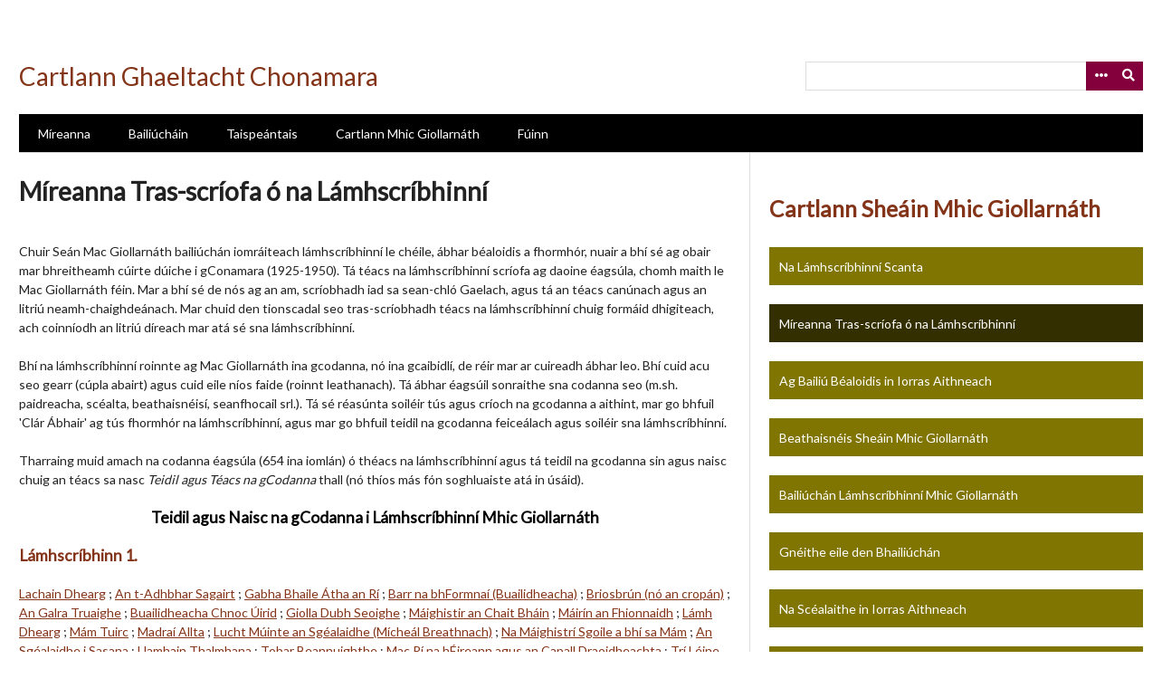

--- FILE ---
content_type: text/html; charset=utf-8
request_url: https://old.spunout.ie/exhibits/show/cartlann-sheain-mhic-giollarna/t--acs
body_size: 14806
content:
<!DOCTYPE html>
<html lang="en">
<head>
    <meta charset="utf-8">
    <meta name="viewport" content="width=device-width, initial-scale=1.0, maximum-scale=1.0, minimum-scale=1.0, user-scalable=yes" />
            <title>Míreanna Tras-scríofa ó na Lámhscríbhinní &middot; Cartlann Sheáin Mhic Giollarnáth &middot; Cartlann Ghaeltacht Chonamara</title>

    <link rel="alternate" type="application/rss+xml" title="Omeka RSS Feed" href="/items/browse?output=rss2" /><link rel="alternate" type="application/atom+xml" title="Omeka Atom Feed" href="/items/browse?output=atom" />
    <!-- Plugin Stuff -->
    
    <!-- Stylesheets -->
    <link href="/application/views/scripts/css/public.css?v=3.1.1" media="screen" rel="stylesheet" type="text/css" >
<link href="/plugins/ExhibitBuilder/views/public/css/exhibits.css?v=3.1.1" media="all" rel="stylesheet" type="text/css" >
<link href="/plugins/ExhibitBuilder/views/public/css/jcarousel.responsive.css?v=3.1.1" media="all" rel="stylesheet" type="text/css" >
<link href="/plugins/Geolocation/views/shared/javascripts/leaflet/leaflet.css?v=3.2.3" media="" rel="stylesheet" type="text/css" >
<link href="/plugins/Geolocation/views/shared/css/geolocation-marker.css?v=3.2.3" media="" rel="stylesheet" type="text/css" >
<link href="/plugins/Html5Media/views/shared/mediaelement/mediaelementplayer-legacy.min.css?v=2.8.1" media="all" rel="stylesheet" type="text/css" >
<link href="/plugins/Html5Media/views/shared/css/html5media.css?v=2.8.1" media="all" rel="stylesheet" type="text/css" >
<link href="/plugins/ExhibitImageAnnotation/views/public/css/exhibit-image-annotation.css?v=3.1.1" media="all" rel="stylesheet" type="text/css" >
<link href="/plugins/ExhibitImageAnnotation/views/shared/javascripts/annotorious-0.6.4/css/annotorious.css?v=3.1.1" media="all" rel="stylesheet" type="text/css" >
<link href="/plugins/AvantCommon/views/shared/css/magnific-popup.css?v=3.1.1" media="all" rel="stylesheet" type="text/css" >
<link href="/plugins/AvantCommon/views/shared/css/avantcommon.css?v=3.1.1" media="all" rel="stylesheet" type="text/css" >
<link href="/plugins/AvantRelationships/views/shared/css/cytoscape.js-panzoom.css?v=3.1.1" media="all" rel="stylesheet" type="text/css" >
<link href="/plugins/AvantRelationships/views/shared/css/avantrelationships.css?v=3.1.1" media="all" rel="stylesheet" type="text/css" >
<link href="//fonts.googleapis.com/css?family=Lato" media="all" rel="stylesheet" type="text/css" >
<link href="/application/views/scripts/css/iconfonts.css?v=3.1.1" media="all" rel="stylesheet" type="text/css" >
<link href="/themes/cartlann_emiglio/css/style.css?v=3.1.1" media="all" rel="stylesheet" type="text/css" >
    <!-- JavaScripts -->
    <script type="text/javascript" src="//ajax.googleapis.com/ajax/libs/jquery/3.6.0/jquery.min.js"></script>
<script type="text/javascript">
    //<!--
    window.jQuery || document.write("<script type=\"text\/javascript\" src=\"\/application\/views\/scripts\/javascripts\/vendor\/jquery.js?v=3.1.1\" charset=\"utf-8\"><\/script>")    //-->
</script>
<script type="text/javascript" src="//ajax.googleapis.com/ajax/libs/jqueryui/1.12.1/jquery-ui.min.js"></script>
<script type="text/javascript">
    //<!--
    window.jQuery.ui || document.write("<script type=\"text\/javascript\" src=\"\/application\/views\/scripts\/javascripts\/vendor\/jquery-ui.js?v=3.1.1\" charset=\"utf-8\"><\/script>")    //-->
</script>
<script type="text/javascript" src="/application/views/scripts/javascripts/vendor/jquery.ui.touch-punch.js"></script>
<script type="text/javascript">
    //<!--
    jQuery.noConflict();    //-->
</script>
<script type="text/javascript" src="/plugins/ExhibitBuilder/views/public/javascripts/jcarousel.responsive.js?v=3.1.1"></script>
<script type="text/javascript" src="/plugins/ExhibitBuilder/views/public/javascripts/jquery.jcarousel.min.js?v=3.1.1"></script>
<script type="text/javascript" src="/plugins/ExhibitBuilder/views/public/javascripts/jquery.jcarousel-fade.min.js?v=3.1.1"></script>
<script type="text/javascript" src="/plugins/Geolocation/views/shared/javascripts/leaflet/leaflet.js?v=3.2.3"></script>
<script type="text/javascript" src="/plugins/Geolocation/views/shared/javascripts/leaflet/leaflet-providers.js?v=3.2.3"></script>
<script type="text/javascript" src="/plugins/Geolocation/views/shared/javascripts/map.js?v=3.2.3"></script>
<script type="text/javascript">
    //<!--
    mejsL10n = {"language":"en","strings":{"mejs.download-file":"Download File","mejs.play":"Play","mejs.pause":"Pause","mejs.mute-toggle":"Mute Toggle","mejs.fullscreen":"Fullscreen","mejs.captions-subtitles":"Captions\/Subtitles","mejs.none":"None","mejs.fullscreen-off":"Turn off Fullscreen","mejs.fullscreen-on":"Go Fullscreen","mejs.unmute":"Unmute","mejs.mute":"Mute","mejs.download-video":"Download Video","mejs.close":"Close"}};    //-->
</script>
<script type="text/javascript" src="/plugins/Html5Media/views/shared/mediaelement/mediaelement-and-player.min.js?v=2.8.1"></script>
<script type="text/javascript" src="/plugins/ExhibitImageAnnotation/views/shared/javascripts/annotorious-0.6.4/annotorious.min.js?v=3.1.1"></script>
<script type="text/javascript" src="/plugins/ExhibitImageAnnotation/views/public/javascripts/exhibit-image-annotation.js?v=3.1.1"></script>
<script type="text/javascript" src="/plugins/AvantCommon/views/shared/javascripts/jquery.magnific-popup.min.js?v=3.1.1"></script>
<script type="text/javascript" src="/plugins/AvantRelationships/views/shared/javascripts/cytoscape.min.js?v=3.1.1"></script>
<script type="text/javascript" src="/plugins/AvantRelationships/views/shared/javascripts/cytoscape-cose-bilkent.js?v=3.1.1"></script>
<script type="text/javascript" src="/plugins/AvantRelationships/views/shared/javascripts/dagre.js?v=3.1.1"></script>
<script type="text/javascript" src="/plugins/AvantRelationships/views/shared/javascripts/cytoscape-dagre.js?v=3.1.1"></script>
<script type="text/javascript" src="/plugins/AvantRelationships/views/shared/javascripts/cytoscape-panzoom.js?v=3.1.1"></script>
<script type="text/javascript" src="/application/views/scripts/javascripts/vendor/jquery-accessibleMegaMenu.js?v=3.1.1"></script>
<script type="text/javascript" src="/themes/cartlann_emiglio/javascripts/emiglio.js?v=3.1.1"></script>
<script type="text/javascript" src="/application/views/scripts/javascripts/globals.js?v=3.1.1"></script></head>

<body class="exhibits show">
    <a href="#content" id="skipnav">Skip to main content</a>
        <div id="wrap">

        <header role="banner">

            
            <div id="search-container" role="search">
                                <form id="search-form" name="search-form" action="/search" aria-label="Search" method="get">    <input type="text" name="query" id="query" value="" title="Query" aria-label="Query" aria-labelledby="search-form query">        <button id="advanced-search" type="button" class="show-advanced button" aria-label="Options" title="Options" aria-labelledby="search-form advanced-search">
        <span class="icon" aria-hidden="true"></span>
    </button>
    <div id="advanced-form">
        <fieldset id="query-types">
            <legend>Search using this query type:</legend>
            <label><input type="radio" name="query_type" id="query_type-keyword" value="keyword" checked="checked">Keyword</label><br>
<label><input type="radio" name="query_type" id="query_type-boolean" value="boolean">Boolean</label><br>
<label><input type="radio" name="query_type" id="query_type-exact_match" value="exact_match">Exact match</label>        </fieldset>
                <fieldset id="record-types">
            <legend>Search only these record types:</legend>
                        <input type="checkbox" name="record_types[]" id="record_types-Item" value="Item" checked="checked"> <label for="record_types-Item">Item</label><br>
                        <input type="checkbox" name="record_types[]" id="record_types-File" value="File" checked="checked"> <label for="record_types-File">File</label><br>
                        <input type="checkbox" name="record_types[]" id="record_types-Collection" value="Collection" checked="checked"> <label for="record_types-Collection">Collection</label><br>
                    </fieldset>
                <p><a href="/items/search">Advanced Search (Items only)</a></p>
    </div>
        <button name="submit_search" id="submit_search" type="submit" value="Submit" title="Submit" class="button" aria-label="Submit" aria-labelledby="search-form submit_search"><span class="icon" aria-hidden="true"></span></button></form>
                            </div>

            <div id="site-title"><a href="https://old.spunout.ie" >Cartlann Ghaeltacht Chonamara</a>
</div>

            <nav id="top-nav" role="navigation">
                <ul class="navigation">
    <li>
        <a href="/items/browse">Míreanna</a>
    </li>
    <li>
        <a href="/collections/browse">Bailiúcháin</a>
    </li>
    <li>
        <a href="/tionscadail">Taispeántais</a>
    </li>
    <li class="active">
        <a href="/exhibits/show/cartlann-sheain-mhic-giollarna">Cartlann Mhic Giollarnáth</a>
    </li>
    <li>
        <a href="/fuinn">Fúinn</a>
    </li>
</ul>            </nav>

            
        </header>

        <article id="content" role="main" tabindex="-1">

            

<div id="primary">
    <h1><span class="exhibit-page">Míreanna Tras-scríofa ó na Lámhscríbhinní</h1>
    <div id="exhibit-blocks">
        <div class="exhibit-block layout-text"><p>Chuir Seán Mac Giollarnáth bailiúchán iomráiteach lámhscríbhinní le chéile, ábhar béaloidis a fhormhór, nuair a bhí sé ag obair mar bhreitheamh cúirte dúiche i gConamara (1925-1950).&nbsp;Tá téacs na lámhscríbhinní scríofa ag daoine éagsúla, chomh maith le Mac Giollarnáth féin. Mar a bhí sé de nós ag an am, scríobhadh iad sa sean-chló Gaelach, agus tá an téacs canúnach agus an litriú neamh-chaighdeánach. Mar chuid den tionscadal seo tras-scríobhadh téacs na lámhscríbhinní chuig formáid dhigiteach, ach coinníodh an litriú díreach mar atá sé sna lámhscríbhinní.</p>
<p>Bhí na lámhscríbhinní roinnte ag Mac Giollarnáth ina gcodanna, nó ina gcaibidlí, de réir mar ar cuireadh ábhar leo. Bhí cuid acu seo gearr (cúpla abairt) agus cuid eile níos faide (roinnt leathanach). Tá ábhar éagsúil sonraithe sna codanna seo (m.sh. paidreacha, scéalta, beathaisnéisí, seanfhocail srl.). Tá sé réasúnta soiléir tús agus críoch na gcodanna a aithint, mar go bhfuil 'Clár Ábhair' ag tús fhormhór na lámhscríbhinní, agus mar go bhfuil teidil na gcodanna feiceálach agus soiléir sna lámhscríbhinní.</p>
<p>Tharraing muid amach na codanna éagsúla (654 ina iomlán) ó théacs na lámhscríbhinní agus tá teidil na gcodanna sin agus naisc chuig an téacs sa nasc <i>Teidil agus Téacs na gCodanna</i> thall (nó thíos más fón soghluaiste atá in úsáid).&nbsp;</p>
<h3 style="text-align: center;">Teidil agus Naisc na gCodanna i Lámhscríbhinní Mhic Giollarnáth</h3>
<h3><a href="http://46.22.129.74/items/show/1722">Lámhscríbhinn 1.</a></h3>
<p><a href="http://46.22.129.74/items/show/1279">Lachain Dhearg</a> ; <a href="http://46.22.129.74/items/show/1280">An t-Adhbhar Sagairt</a> ; <a href="http://46.22.129.74/items/show/1281">Gabha Bhaile Átha an Rí</a> ; <a href="http://46.22.129.74/items/show/1282">Barr na bhFormnaí (Buailidheacha)</a> ; <a href="http://46.22.129.74/items/show/1283">Briosbrún (nó an cropán)</a> ; <a href="http://46.22.129.74/items/show/1284">An Galra Truaighe</a> ; <a href="http://46.22.129.74/items/show/1285">Buailidheacha Chnoc Úirid</a> ; <a href="http://46.22.129.74/items/show/1286">Giolla Dubh Seoighe</a> ; <a href="http://46.22.129.74/items/show/1287">Máighistir an Chait Bháin</a> ; <a href="http://46.22.129.74/items/show/1288">Máirín an Fhionnaidh</a> ; <a href="http://46.22.129.74/items/show/1289">Lámh Dhearg</a> ; <a href="http://46.22.129.74/items/show/1290">Mám Tuirc</a> ; <a href="http://46.22.129.74/items/show/1291">Madraí Allta</a> ; <a href="http://46.22.129.74/items/show/1292">Lucht Múinte an Sgéalaidhe (Mícheál Breathnach)</a> ; <a href="http://46.22.129.74/items/show/1293">Na Máighistrí Sgoile a bhí sa Mám</a> ; <a href="http://46.22.129.74/items/show/1294">An Sgéalaidhe i Sasana</a> ; <a href="http://46.22.129.74/items/show/1295">Uamhain Thalmhana</a> ; <a href="http://46.22.129.74/items/show/1296">Tobar Beannuighthe</a> ; <a href="http://46.22.129.74/items/show/1297">Mac Rí na hÉireann agus an Capall Draoidheachta</a> ; <a href="http://46.22.129.74/items/show/1298">Trí Léine de na Ceannabháin Bhána</a> ; <a href="http://46.22.129.74/items/show/1299">Tobar na Súl</a></p>
<h3><a href="http://46.22.129.74/items/show/1723">Lámhscríbhinn 2.</a></h3>
<p><a href="http://46.22.129.74/items/show/1300">Naomh Pádraic agus an Cat (An Diabhal i Riocht Cait.)</a> ; <a href="http://46.22.129.74/items/show/1301">Na Ceathar Mac Críonna.</a> ; <a href="http://46.22.129.74/items/show/1302">Girrfhiadh An Bhalla Mhóir.</a> ; <a href="http://46.22.129.74/items/show/1303">Easgan Na Farraige Deirge.</a> ; <a href="http://46.22.129.74/items/show/1304">Soitheach A Briseadh Le Feall.</a> ; <a href="http://46.22.129.74/items/show/1305">Na Trí Ribi.</a> ; <a href="http://46.22.129.74/items/show/1306">Muinntir Áille (Adleys.)</a> ; <a href="http://46.22.129.74/items/show/1307">Sgéul na Láir Dhonn.</a> ; <a href="http://46.22.129.74/items/show/1308">An Rí agus A Bolsgaire.</a> ; <a href="http://46.22.129.74/items/show/1309">An Giolla Deacrach.</a> ; <a href="http://46.22.129.74/items/show/1310">Mac Rí na hUrtú (hIoruaidhe)</a></p>
<h3><a href="http://46.22.129.74/items/show/1725">Lámhscríbhinn 3.</a></h3>
<p><a href="http://46.22.129.74/items/show/1311">Tá an fhairrge tar cionn le hoibriu.</a> ; <a href="http://46.22.129.74/items/show/1312">Murchadh agus Meanachair.</a> ; <a href="http://46.22.129.74/items/show/1313">Buadha a bhí ag na Fianna</a> ; <a href="http://46.22.129.74/items/show/1314">Sgéal faoi fhear Mhuighinse</a> ; <a href="http://46.22.129.74/items/show/1315">Sean fhear a d’fhág a pháidirín sa roilig</a></p>
<h3><a href="http://46.22.129.74/items/show/1726">Lámhscríbhinn 4.</a></h3>
<p><a href="http://46.22.129.74/items/show/1316">Íosa na firinne, Dia dílis an Athar</a> ; <a href="http://46.22.129.74/items/show/1317">An Páidrín Páirteach.</a> ; <a href="http://46.22.129.74/items/show/1318">Arán Eornan</a> ; <a href="http://46.22.129.74/items/show/1319">Tonna Eornan a d’fhás ar an gCloch Síl.</a> ; <a href="http://46.22.129.74/items/show/1320">Seán na Sguab</a> ; <a href="http://46.22.129.74/items/show/1321">An bhean a raibh fuil bhrucach innte.</a> ; <a href="http://46.22.129.74/items/show/1322">Cailín a bhíodh a guidhe ar son na marbh.</a> ; <a href="http://46.22.129.74/items/show/1323">An Ghearr Dhéanach (Gionach-Dinneen)</a> ; <a href="http://46.22.129.74/items/show/1324">Cailín bréagach na mbráthair.</a> ; <a href="http://46.22.129.74/items/show/1325">Pabhsaé Gléigeal.</a> ; <a href="http://46.22.129.74/items/show/1326">Céadtach mac Rí na gCos</a> ; <a href="http://46.22.129.74/items/show/1327">Soitheach Smuigiléara</a> ; <a href="http://46.22.129.74/items/show/1328">An Bhean Mhín Mhánla</a> ; <a href="http://46.22.129.74/items/show/1329">Long na Blaoisge</a> ; <a href="http://46.22.129.74/items/show/1330">Hata an Ghinidh</a> ; <a href="http://46.22.129.74/items/show/1331">Dibislín Deidhirlín</a> ; <a href="http://46.22.129.74/items/show/1332">Ó Caodháin agus an tÁdh.</a> ; <a href="http://46.22.129.74/items/show/1333">Liam dearg agus Seán na gCannaí</a> ; <a href="http://46.22.129.74/items/show/1334">Rí na Binne Brice</a> ; <a href="http://46.22.129.74/items/show/1335">Salm na Marbh</a> ; <a href="http://46.22.129.74/items/show/1336">Donnchadh mór agus a Bhean.</a> ; <a href="http://46.22.129.74/items/show/1337">Jack Muimhneach</a> ; <a href="http://46.22.129.74/items/show/1338">Lúrabóg Lárabóg bia ó Néill</a> ; <a href="http://46.22.129.74/items/show/1339">Brácaí ar na Buailidheacha</a> ; <a href="http://46.22.129.74/items/show/1340">Cuirí ó Rabhadaldum Rabha</a> ; <a href="http://46.22.129.74/items/show/1341">Leitir Mealláin</a> ; <a href="http://46.22.129.74/items/show/1342">Scéalta</a></p>
<h3><a href="http://46.22.129.74/items/show/1727">Lámhscríbhinn 5.</a></h3>
<p><a href="http://46.22.129.74/items/show/1343">Raicet agus Baicín</a> ; <a href="http://46.22.129.74/items/show/1344">Táilliúir, Gréasaidhe, Gabha.</a> ; <a href="http://46.22.129.74/items/show/1345">Bean chaoin agus fear borb.</a> ; <a href="http://46.22.129.74/items/show/1346">Oiread Ceann M’Ordóige</a> ; <a href="http://46.22.129.74/items/show/1347">An Fiadh Óir</a> ; <a href="http://46.22.129.74/items/show/1348">An Buachaill a raibh an seanduine sa gcrann aige.</a> ; <a href="http://46.22.129.74/items/show/1349">Nuair a d’athruigh an sionnach a bheatha.</a> ; <a href="http://46.22.129.74/items/show/1350">Boilgidín.</a> ; <a href="http://46.22.129.74/items/show/1351">Bruithneóg na Caille Bhéara</a> ; <a href="http://46.22.129.74/items/show/1352">Clever- boat- my- stick</a> ; <a href="http://46.22.129.74/items/show/1353">An file a cuireadh amach</a> ; <a href="http://46.22.129.74/items/show/1354">An fear a bhí ar aimsir leis an gcnoc</a> ; <a href="http://46.22.129.74/items/show/1355">Luach na bó.</a> ; <a href="http://46.22.129.74/items/show/1356">Figheadóir, Táilliúr,Talmhaidhe.</a></p>
<h3><a href="http://46.22.129.74/items/show/1729">Lámhscríbhinn 6.</a></h3>
<p><a href="http://46.22.129.74/items/show/1357">Dubh Beag Mac Rí i nÉirinn.</a> ; <a href="http://46.22.129.74/items/show/1358">Mac Dhonnchadha an tSneachta</a> ; <a href="http://46.22.129.74/items/show/1359">Máire.</a> ; <a href="http://46.22.129.74/items/show/1360">Cíos na Sróine.</a> ; <a href="http://46.22.129.74/items/show/1361">Sionnach agus ocht gcinn de Ghirrfhiadhacha.</a> ; <a href="http://46.22.129.74/items/show/1362">Sionnach agus geabhaí ar loch.</a> ; <a href="http://46.22.129.74/items/show/1363">Doláil Ar Loch na Sgainimh.</a> ; <a href="http://46.22.129.74/items/show/1364">Tomas Shiúnoc.</a> ; <a href="http://46.22.129.74/items/show/1365">Dubhdarach Ó Domhnaill.</a> ; <a href="http://46.22.129.74/items/show/1366">An Bhean Ar Baineadh na Lamha Dí.</a> ; <a href="http://46.22.129.74/items/show/1367">Gréasaidhe Na Sgilling.</a> ; <a href="http://46.22.129.74/items/show/1368">Cab a’dosain</a> ; <a href="http://46.22.129.74/items/show/1369">Trí Thobar Na Rómha</a> ; <a href="http://46.22.129.74/items/show/1370">An Áirc.</a> ; <a href="http://46.22.129.74/items/show/1371">An Chéad Mheisge Ariamh.</a> ; <a href="http://46.22.129.74/items/show/1372">An Dá Aingeal Déag.</a> ; <a href="http://46.22.129.74/items/show/1373">Móin Is Feamainn.</a> ; <a href="http://46.22.129.74/items/show/1374">An Fear A Ghearr Cábla.</a> ; <a href="http://46.22.129.74/items/show/1375">Séamus Ghiolla Agus Bob Ghiolla.</a> ; <a href="http://46.22.129.74/items/show/1376">Carraig Théagair i Ruisín A’ Bholgáin.</a> ; <a href="http://46.22.129.74/items/show/1377">Carraigreacha Ruisín A’ Bholgáin.</a> ; <a href="http://46.22.129.74/items/show/1378">Leacracha Muinntir Chuirrín.</a> ; <a href="http://46.22.129.74/items/show/1379">An Bád Sidhe</a> ; <a href="http://46.22.129.74/items/show/1380">A’ Stracadh Bradán.</a> ; <a href="http://46.22.129.74/items/show/1381">Bean i gCruach na Caoile.</a> ; <a href="http://46.22.129.74/items/show/1382">Féile Bhrighde.</a> ; <a href="http://46.22.129.74/items/show/1383">Lá Fhéile Caolainn.</a> ; <a href="http://46.22.129.74/items/show/1384">An Figheadóir sa gCnocán. (Tightholder).</a></p>
<h3><a href="http://46.22.129.74/items/show/1730">Lámhscríbhinn 7.</a></h3>
<p><a href="http://46.22.129.74/items/show/1385">Talamh Gainmach Talamh Glas</a> ; <a href="http://46.22.129.74/items/show/1386">Lon A Chuir Cumha Ar An Sgéalaidhe.</a> ; <a href="http://46.22.129.74/items/show/1387">Easconn Charra Mhuighinse</a> ; <a href="http://46.22.129.74/items/show/1388">Aifreann Na Geine i nDoire Bó Riadhta</a> ; <a href="http://46.22.129.74/items/show/1389">Aifreann Na Geine.</a> ; <a href="http://46.22.129.74/items/show/1390">Seanfhocla</a> ; <a href="http://46.22.129.74/items/show/1391">Filidhe agus Fear Deaghchainnte.</a> ; <a href="http://46.22.129.74/items/show/1392">Na Cnuic ÓThuaidh Ó Theach Mhicilín</a> ; <a href="http://46.22.129.74/items/show/1393">An Bhainrughan Sholusach.</a> ; <a href="http://46.22.129.74/items/show/1394">Amhrán An tSionnaigh.</a> ; <a href="http://46.22.129.74/items/show/1395">Amhrán Na Láidhe.</a> ; <a href="http://46.22.129.74/items/show/1396">An Figheadóir Agus Na Sgeanna Sáithte</a> ; <a href="http://46.22.129.74/items/show/1397">Aodh Buidhe Bricín.</a> ; <a href="http://46.22.129.74/items/show/1398">Roinnt Na Cruithneachta</a> ; <a href="http://46.22.129.74/items/show/1399">Mionna Magaidh</a> ; <a href="http://46.22.129.74/items/show/1400">Faoileáin agus a gcainnt.</a> ; <a href="http://46.22.129.74/items/show/1401">Tart Sgadán Ar Na Faoileáin.</a> ; <a href="http://46.22.129.74/items/show/1402">Lucht Ronach.</a> ; <a href="http://46.22.129.74/items/show/1403">An tSeamair Mhuire i nUalach Fraoigh</a> ; <a href="http://46.22.129.74/items/show/1404">An Coileach a Raibh Sail ina Dhiaidh.</a> ; <a href="http://46.22.129.74/items/show/1405">Uibheacha Éin a Chroch Fear</a> ; <a href="http://46.22.129.74/items/show/1406">Padraic Mac Eóinín Bádóir.</a> ; <a href="http://46.22.129.74/items/show/1407">Trí Pingne a fuair an Cat</a> ; <a href="http://46.22.129.74/items/show/1408">An Chaora Dhubh</a> ; <a href="http://46.22.129.74/items/show/1409">An Chuileog is an Dreancaid</a> ; <a href="http://46.22.129.74/items/show/1410">Paidir</a> ; <a href="http://46.22.129.74/items/show/1411">Mongán na Siongán agus fataí Siongán.</a> ; <a href="http://46.22.129.74/items/show/1412">An teine a bhí ag an madadh rua do mhac Rí in Éirinn</a> ; <a href="http://46.22.129.74/items/show/1413">Fíor láir.</a> ; <a href="http://46.22.129.74/items/show/1414">Coileach Mhárta.</a> ; <a href="http://46.22.129.74/items/show/1415">Éanacha.</a> ; <a href="http://46.22.129.74/items/show/1416">Tomhas</a> ; <a href="http://46.22.129.74/items/show/1417">An Fiach Dubh</a> ; <a href="http://46.22.129.74/items/show/1418">An Phoenix</a> ; <a href="http://46.22.129.74/items/show/1419">An Bhean Sa mBráca</a> ; <a href="http://46.22.129.74/items/show/1420">Bean dinnis sgéal dá laoighdín</a> ; <a href="http://46.22.129.74/items/show/1421">Is Fearr Bainis Ná tóramh. Bean as an mBruidhin</a> ; <a href="http://46.22.129.74/items/show/1422">An Pilibín</a> ; <a href="http://46.22.129.74/items/show/1423">An Chuach.</a> ; <a href="http://46.22.129.74/items/show/1424">An Tailliúr Sa mBruidhin</a> ; <a href="http://46.22.129.74/items/show/1425">An Fheadóg Bhuidhe.</a> ; <a href="http://46.22.129.74/items/show/1426">Breacóga</a> ; <a href="http://46.22.129.74/items/show/1427">Miclín Mac Donnchada, An Sgéalaidhe</a> ; <a href="http://46.22.129.74/items/show/1428">Faoileáin Ar locha Chaola.</a> ; <a href="http://46.22.129.74/items/show/1429">Uibheacha Báidhte.</a> ; <a href="http://46.22.129.74/items/show/1430">Rabharta Mór Na n-Éan.</a> ; <a href="http://46.22.129.74/items/show/1431">Geabhaí</a> ; <a href="http://46.22.129.74/items/show/1432">Bior</a> ; <a href="http://46.22.129.74/items/show/1433">Broigheall Sléibhe.</a> ; <a href="http://46.22.129.74/items/show/1434">An Grampard.</a></p>
<h3><a href="http://46.22.129.74/items/show/1732">Lámhscríbhinn 8.</a></h3>
<p><a href="http://46.22.129.74/items/show/1435">Seán Mac Confaola. Na sgéalta atá aige.</a> ; <a href="http://46.22.129.74/items/show/1436">Roinnt Ceisteanna</a> ; <a href="http://46.22.129.74/items/show/1437">Stiophán Ó Droighneáin</a> ; <a href="http://46.22.129.74/items/show/1438">Tadhg Ó Catháin</a> ; <a href="http://46.22.129.74/items/show/1439">Stíophán Mac Donnchadha</a> ; <a href="http://46.22.129.74/items/show/1440">Beartlí Ó h-Oibcín</a> ; <a href="http://46.22.129.74/items/show/1441">Seán Mór Mac Céide</a> ; <a href="http://46.22.129.74/items/show/1442">Seán Ó h-Inneatha</a> ; <a href="http://46.22.129.74/items/show/1443">Seán Ó Briain</a> ; <a href="http://46.22.129.74/items/show/1444">Ortha an Triúir Bráthar</a> ; <a href="http://46.22.129.74/items/show/1445">Eanach Chuain. Sgéalaidhthe ann</a> ; <a href="http://46.22.129.74/items/show/1446">An Clochán</a> ; <a href="http://46.22.129.74/items/show/1447">Beartley Gorham</a> ; <a href="http://46.22.129.74/items/show/1448">Pádraic Mac Donnchada Liam</a> ; <a href="http://46.22.129.74/items/show/1449">Micheál Ó Conchubhair</a> ; <a href="http://46.22.129.74/items/show/1450">Proinnsíus Ó Coileáin-Frank Collins</a> ; <a href="http://46.22.129.74/items/show/1451">Proinnsias Ó Coileáin</a> ; <a href="http://46.22.129.74/items/show/1452">Pádraic Ó Meardha</a> ; <a href="http://46.22.129.74/items/show/1453">Slaintí</a> ; <a href="http://46.22.129.74/items/show/1454">Teinneas Cloinne</a> ; <a href="http://46.22.129.74/items/show/1455">An Túirne</a> ; <a href="http://46.22.129.74/items/show/1456">Diarmuid agus Gráinne</a> ; <a href="http://46.22.129.74/items/show/1457">Croc Bolb</a> ; <a href="http://46.22.129.74/items/show/1458">Seán Ó Cuinneagáin</a> ; <a href="http://46.22.129.74/items/show/1459">Éamon Ó Murchadha</a> ; <a href="http://46.22.129.74/items/show/1460">Micheal Breithnach, Mám</a> ; <a href="http://46.22.129.74/items/show/1461">Pádraic Ó Loinsigh</a> ; <a href="http://46.22.129.74/items/show/1462">Mícheál Breathnach</a> ; <a href="http://46.22.129.74/items/show/1463">Micheál Breathnach</a> ; <a href="http://46.22.129.74/items/show/1464">An t-Iomaire Rua</a> ; <a href="http://46.22.129.74/items/show/1465">An t-Aifreann ar an Iomaire Rua</a> ; <a href="http://46.22.129.74/items/show/1466">Seán Ó Cadhain</a> ; <a href="http://46.22.129.74/items/show/1467">Pádhraic Mac Con Iomaire</a> ; <a href="http://46.22.129.74/items/show/1468">Doire Bó Riata - Sgéaltóirí</a> ; <a href="http://46.22.129.74/items/show/1469">Doire Bhéal an Mháma</a> ; <a href="http://46.22.129.74/items/show/1470">Tamhnach Mór</a> ; <a href="http://46.22.129.74/items/show/1471">Uilleann Thiar</a> ; <a href="http://46.22.129.74/items/show/1472">Bartla Breathnach</a></p>
<h3><a href="http://46.22.129.74/items/show/1733">Lámhscríbhinn 9.</a></h3>
<p><a href="http://46.22.129.74/items/show/1473">Eascainí</a> ; <a href="http://46.22.129.74/items/show/1474">Uág Uág</a> ; <a href="http://46.22.129.74/items/show/1475">Nuair a thiocfas cainnt do’n fhiach dubh.</a> ; <a href="http://46.22.129.74/items/show/1476">Seán Mhac Séamuis</a> ; <a href="http://46.22.129.74/items/show/1477">Seán na Sgoile (Seán Mac Donnchadha)</a> ; <a href="http://46.22.129.74/items/show/1478">Brian Ó Laidhe Sgoláire Bocht</a> ; <a href="http://46.22.129.74/items/show/1479">Seán de Barra Sgoláire Bocht</a> ; <a href="http://46.22.129.74/items/show/1480">Patsach Mór Mac Donnchadha</a> ; <a href="http://46.22.129.74/items/show/1481">Seán Val an Sgéalaidhe</a> ; <a href="http://46.22.129.74/items/show/1482">An Sagart Paráiste</a> ; <a href="http://46.22.129.74/items/show/1483">Daoine Geanamhla</a> ; <a href="http://46.22.129.74/items/show/1484">An Teampull i gCruach na Cara</a> ; <a href="http://46.22.129.74/items/show/1485">Cruach na Cara</a> ; <a href="http://46.22.129.74/items/show/1486">Éanacha ar Oileán Mhic Dara</a> ; <a href="http://46.22.129.74/items/show/1487">Cruach Chaolainn</a> ; <a href="http://46.22.129.74/items/show/1488">Bean ina haonar ar an oileán</a> ; <a href="http://46.22.129.74/items/show/1489">Turas Mhic Dara</a> ; <a href="http://46.22.129.74/items/show/1490">Umhlú don Oileán</a> ; <a href="http://46.22.129.74/items/show/1491">Bád a briseadh ar Oileán Mhic Dara</a> ; <a href="http://46.22.129.74/items/show/1492">Aill na hIomluchta</a> ; <a href="http://46.22.129.74/items/show/1493">Aill na mBroigheall</a> ; <a href="http://46.22.129.74/items/show/1494">An Aill Bhuidhe</a> ; <a href="http://46.22.129.74/items/show/1495">An Fhuaidh Mhór</a> ; <a href="http://46.22.129.74/items/show/1496">An Geamaire</a> ; <a href="http://46.22.129.74/items/show/1497">An Fhuaidh Leanamhnach</a> ; <a href="http://46.22.129.74/items/show/1498">Léim a’ Reithe</a> ; <a href="http://46.22.129.74/items/show/1499">Poll a’ Tairbh</a> ; <a href="http://46.22.129.74/items/show/1500">An Fhuaidh Bheag.</a> ; <a href="http://46.22.129.74/items/show/1501">Mulán na bhFathach</a> ; <a href="http://46.22.129.74/items/show/1502">An Leac Dhearg</a> ; <a href="http://46.22.129.74/items/show/1503">Carraig Mhánus Mór</a> ; <a href="http://46.22.129.74/items/show/1504">Carraig Mánus Beag</a> ; <a href="http://46.22.129.74/items/show/1505">Mulán an Iasgaigh</a> ; <a href="http://46.22.129.74/items/show/1506">Leac Madadhain</a> ; <a href="http://46.22.129.74/items/show/1507">Tobar a’ Gheamaire</a> ; <a href="http://46.22.129.74/items/show/1508">Tobar Mhic Dara</a> ; <a href="http://46.22.129.74/items/show/1509">An Roilig</a> ; <a href="http://46.22.129.74/items/show/1510">Díoghaltas Dé</a> ; <a href="http://46.22.129.74/items/show/1511">Díol na Ceilpe</a> ; <a href="http://46.22.129.74/items/show/1512">Marcus Ó Laidhe</a> ; <a href="http://46.22.129.74/items/show/1513">Pádraic Ó Maoilchiaráin</a> ; <a href="http://46.22.129.74/items/show/1514">An Tarbh Cuthach</a> ; <a href="http://46.22.129.74/items/show/1515">An Sgéalaidhe</a></p>
<h3><a href="http://46.22.129.74/items/show/1734">Lámhscríbhinn 10.</a></h3>
<p><a href="http://46.22.129.74/items/show/1516">Grabaire Beag Fionn Mac Cumhail.</a> ; <a href="http://46.22.129.74/items/show/1517">Na Priompalláin.</a> ; <a href="http://46.22.129.74/items/show/1518">An Chaoi Ar Cuireadh Sola den tSaoghal.</a> ; <a href="http://46.22.129.74/items/show/1519">Sgéal Na gCailleacha Draoidheachta.</a> ; <a href="http://46.22.129.74/items/show/1520">An Muileann Agus An Bhró.</a> ; <a href="http://46.22.129.74/items/show/1521">Maoilre Bairéad.</a> ; <a href="http://46.22.129.74/items/show/1522">Cloherty (Bartley) Oileán Máisiún</a> ; <a href="http://46.22.129.74/items/show/1523">Grabaire Beag</a> ; <a href="http://46.22.129.74/items/show/1524">An fear ar an Áird Mhóir a chuaidh go Gaillimh ag iarraidh láidhe</a> ; <a href="http://46.22.129.74/items/show/1525">Tomhas</a></p>
<h3><a href="http://46.22.129.74/items/show/1735">Lámhscríbhinn 11.</a></h3>
<p><a href="http://46.22.129.74/items/show/1526">Cluais le hÉisteacht</a> ; <a href="http://46.22.129.74/items/show/1527">Ceilpeadóireacht</a> ; <a href="http://46.22.129.74/items/show/1528">Fear ina chraiceann a d’éirigh as an bhfairrge</a> ; <a href="http://46.22.129.74/items/show/1529">Trí oidhche ar na Sgéirdí.</a> ; <a href="http://46.22.129.74/items/show/1530">Leith-phionnta poitín</a></p>
<h3><a href="http://46.22.129.74/items/show/1736">Lámhscríbhinn 12.</a></h3>
<p><a href="http://46.22.129.74/items/show/1531">Sgéal an Cheannuidhe Fionn</a> ; <a href="http://46.22.129.74/items/show/1532">Seán Dílis. Faithful John</a> ; <a href="http://46.22.129.74/items/show/1533">An Faoileán Cliste nó Maoilín sa Dún</a> ; <a href="http://46.22.129.74/items/show/1534">Sé Pingne Lá Aonaigh agus é Fliuch</a> ; <a href="http://46.22.129.74/items/show/1535">Hannraoi Ó Tuathaill</a> ; <a href="http://46.22.129.74/items/show/1536">Trí mhuc mara díol muc sgabhairneach</a> ; <a href="http://46.22.129.74/items/show/1537">Eascoinn Mhóir</a> ; <a href="http://46.22.129.74/items/show/1538">An Bhó a d’ith an Píobaire</a> ; <a href="http://46.22.129.74/items/show/1539">Ceannaidhe an Phoill Bháin</a> ; <a href="http://46.22.129.74/items/show/1540">Mac Rí in Éirinn</a> ; <a href="http://46.22.129.74/items/show/1541">Broigheall</a> ; <a href="http://46.22.129.74/items/show/1542">Easconnaí Cochaill</a> ; <a href="http://46.22.129.74/items/show/1543">Loirgneach</a> ; <a href="http://46.22.129.74/items/show/1544">Síolrughadh Éisg</a> ; <a href="http://46.22.129.74/items/show/1545">Cochall</a> ; <a href="http://46.22.129.74/items/show/1546">Pádraic Baclámhach Ó Súilleabháin</a> ; <a href="http://46.22.129.74/items/show/1547">Camroilic</a> ; <a href="http://46.22.129.74/items/show/1548">An Liús a Shloig Bradán</a> ; <a href="http://46.22.129.74/items/show/1549">Fuireamhain Charraig a’ Mheacain</a> ; <a href="http://46.22.129.74/items/show/1550">An Bhean a Tháinig faoi Thír</a></p>
<h3><a href="http://46.22.129.74/items/show/1737">Lámhscríbhinn 13.</a></h3>
<p><a href="http://46.22.129.74/items/show/1551">Focla Beag agus Notaí</a> ; <a href="http://46.22.129.74/items/show/1552">An Giolla Deacair</a> ; <a href="http://46.22.129.74/items/show/1553">Fionn Mac Cumhaill</a></p>
<h3><a href="http://46.22.129.74/items/show/1738">Lámhscríbhinn 15.</a></h3>
<p><a href="http://46.22.129.74/items/show/1554">An Ghaedhilge. Saidhbhreas don Ghaedhilg</a> ; <a href="http://46.22.129.74/items/show/1555">Sgéilín</a> ; <a href="http://46.22.129.74/items/show/1556">Éanacha Éireann</a></p>
<h3><a href="http://46.22.129.74/items/show/1739">Lámhscríbhinn 17.</a></h3>
<p><a href="http://46.22.129.74/items/show/1557">The Cuckoo and its Ways</a> ; <a href="http://46.22.129.74/items/show/1558">Seabhaic agus a Seilg</a> ; <a href="http://46.22.129.74/items/show/1559">Tom Tit Esq.</a> ; <a href="http://46.22.129.74/items/show/1560">An Chorr Éisg</a> ; <a href="http://46.22.129.74/items/show/1561">Spring in Hedges and Ditches. Earrach na bFál is na nDíog.</a> ; <a href="http://46.22.129.74/items/show/1562">Saoghal Éanacha i Mí Márta</a> ; <a href="http://46.22.129.74/items/show/1563">An tInbhear</a> ; <a href="http://46.22.129.74/items/show/1564">Tart Casan na hAille</a> ; <a href="http://46.22.129.74/items/show/1565">Bird Trippers</a> ; <a href="http://46.22.129.74/items/show/1566">Architecture in Birdland.</a> ; <a href="http://46.22.129.74/items/show/1567">An Gleann i dtús an Earraigh.</a> ; <a href="http://46.22.129.74/items/show/1568">A Country Ramble in March</a> ; <a href="http://46.22.129.74/items/show/1569">Aeráid ár dtíre.</a> ; <a href="http://46.22.129.74/items/show/1570">Feabhra</a></p>
<h3><a href="http://46.22.129.74/items/show/1740">Lámhscríbhinn 18.</a></h3>
<p><a href="http://46.22.129.74/items/show/1571">Sgéul Cut Baile Ui Lí.</a> ; <a href="http://46.22.129.74/items/show/1572">Sgéul Bhainrioghan Ghleann Uaignis.</a></p>
<h3><a href="http://46.22.129.74/items/show/1741">Lámhscríbhinn 19.</a></h3>
<p><a href="http://46.22.129.74/items/show/1573">Loinnir Mhic Leabhair</a> ; <a href="http://46.22.129.74/items/show/1574">Gaisgidheach na Míoltog</a> ; <a href="http://46.22.129.74/items/show/1575">Gadaí an tSliabh Ruadh</a> ; <a href="http://46.22.129.74/items/show/1576">Rí in Éirinn a raibh mac agus fiche aige</a> ; <a href="http://46.22.129.74/items/show/1577">Páidín Mac Cártha agus na Sidheogaí</a></p>
<h3><a href="http://46.22.129.74/items/show/1742">Lámhscríbhinn 20.</a></h3>
<p><a href="http://46.22.129.74/items/show/1578">Seanchas</a> ; <a href="http://46.22.129.74/items/show/1579">Tomás Buidhe Ó Néill</a> ; <a href="http://46.22.129.74/items/show/1580">Seanchas</a> ; <a href="http://46.22.129.74/items/show/1581">Cromaill</a> ; <a href="http://46.22.129.74/items/show/1582">Píosaí as an Targaireacht</a> ; <a href="http://46.22.129.74/items/show/1583">Tomhais</a> ; <a href="http://46.22.129.74/items/show/1584">Seanchas</a> ; <a href="http://46.22.129.74/items/show/1585">An Dabhradán</a></p>
<h3><a href="http://46.22.129.74/items/show/1743">Lámhscríbhinn 21.</a></h3>
<p><a href="http://46.22.129.74/items/show/1586">Seán na Sagart</a> ; <a href="http://46.22.129.74/items/show/1587">Na Flaitheartaigh agus Muinntir Laidhe</a> ; <a href="http://46.22.129.74/items/show/1588">An Sionnach a shíl a dhul isteach ins na hoileáin ag Daingean</a> ; <a href="http://46.22.129.74/items/show/1589">An Easóg</a> ; <a href="http://46.22.129.74/items/show/1590">An Gabha nach raibh i ndon tada a dhéanamh ach Iarann Céachta</a> ; <a href="http://46.22.129.74/items/show/1591">Rí ar na Preabairí Lathaighe</a> ; <a href="http://46.22.129.74/items/show/1592">An Sionnach i mBun an Lóin</a> ; <a href="http://46.22.129.74/items/show/1593">An Dá Chat i nDlighe le Chéile</a> ; <a href="http://46.22.129.74/items/show/1594">An Sgéalaidhe</a> ; <a href="http://46.22.129.74/items/show/1595">Sinéad Ní Sheachnasa</a> ; <a href="http://46.22.129.74/items/show/1596">Diúc a d’ól Poitín</a> ; <a href="http://46.22.129.74/items/show/1597">Seanfhocal</a> ; <a href="http://46.22.129.74/items/show/1598">An Teine Chomhartha</a> ; <a href="http://46.22.129.74/items/show/1599">Nedda Mór Seoighe</a> ; <a href="http://46.22.129.74/items/show/1600">Oileán an Anma</a> ; <a href="http://46.22.129.74/items/show/1601">Proinnsias Maoilre Óig</a> ; <a href="http://46.22.129.74/items/show/1602">Sgoláirí Bochta</a> ; <a href="http://46.22.129.74/items/show/1603">An Sgéalaidhe Féin</a> ; <a href="http://46.22.129.74/items/show/1604">Sioc Tús Oidhche ar dhíol Fionn a bhróga air</a> ; <a href="http://46.22.129.74/items/show/1605">Balla na Spáinneach</a> ; <a href="http://46.22.129.74/items/show/1606">An Leabhar a fuair fear de Mhuinntir Laidhe</a> ; <a href="http://46.22.129.74/items/show/1607">Bád Shinéad Ní Sheachnasa</a> ; <a href="http://46.22.129.74/items/show/1608">Dream de Chlann nDonnchadha a mbíodh IOU ar an bPota aca</a> ; <a href="http://46.22.129.74/items/show/1609">An Chéad Asal a tháinig go Leitir Móir ariamh</a> ; <a href="http://46.22.129.74/items/show/1610">Cnoc Chathail Óig</a></p>
<h3><a href="http://46.22.129.74/items/show/1744">Lámhscríbhinn 22.</a></h3>
<p><a href="http://46.22.129.74/items/show/1611">Uisge An Leighis.</a> ; <a href="http://46.22.129.74/items/show/1612">Sonas Agus Donas.</a> ; <a href="http://46.22.129.74/items/show/1613">An Culaidh Gaisge.</a> ; <a href="http://46.22.129.74/items/show/1614">Jack. An Crann.</a> ; <a href="http://46.22.129.74/items/show/1615">Sgéal Na Stallach Dhuibhe.</a> ; <a href="http://46.22.129.74/items/show/1616">An Ceannaidhe Fionn.</a> ; <a href="http://46.22.129.74/items/show/1617">Loinnir Mhac Leabhair.</a> ; <a href="http://46.22.129.74/items/show/1618">Díol Eascoinne.</a> ; <a href="http://46.22.129.74/items/show/1619">Dáthí An Rí.</a> ; <a href="http://46.22.129.74/items/show/1620">An Tarbhán Buide.</a> ; <a href="http://46.22.129.74/items/show/1621">Máthair Mhicilín.</a> ; <a href="http://46.22.129.74/items/show/1622">Athair Mhicilín.</a> ; <a href="http://46.22.129.74/items/show/1623">Triúr Cloinne Na Barrsgolóige</a> ; <a href="http://46.22.129.74/items/show/1624">Gaisgidheach Glas - Oileán An Uaignis.</a> ; <a href="http://46.22.129.74/items/show/1625">An Láir Dhonn.</a> ; <a href="http://46.22.129.74/items/show/1626">Inghean Rí na Spáinne.</a> ; <a href="http://46.22.129.74/items/show/1627">Sgéalta a chuala Micil ag á n-a athair.</a> ; <a href="http://46.22.129.74/items/show/1628">Drúcht Uaithne Mac Rí Lochlainn.</a> ; <a href="http://46.22.129.74/items/show/1629">Sliabh An Riogh.</a> ; <a href="http://46.22.129.74/items/show/1630">Caol An Iarainn.</a> ; <a href="http://46.22.129.74/items/show/1631">Madraí Uisge.</a> ; <a href="http://46.22.129.74/items/show/1632">Breiteamhnas Airthrighe An tSagairt Choimhighthigh</a> ; <a href="http://46.22.129.74/items/show/1633">Eala Wine Eala Mhuighne nó an Fiadhaiche Dubh</a> ; <a href="http://46.22.129.74/items/show/1634">An Bád Fada</a> ; <a href="http://46.22.129.74/items/show/1635">Ortha Na n-Arraingeacha</a> ; <a href="http://46.22.129.74/items/show/1636">Ortha An Leonaidh.</a> ; <a href="http://46.22.129.74/items/show/1637">Ortha An Tachta.</a> ; <a href="http://46.22.129.74/items/show/1638">Ortha An Dóigh Bhuilg.</a> ; <a href="http://46.22.129.74/items/show/1639">Ortha An Dubh Bhraoinín Do Chuile Lot.</a> ; <a href="http://46.22.129.74/items/show/1640">Ortha Na Seilge.</a> ; <a href="http://46.22.129.74/items/show/1641">Ortha an Tinnis Cinn</a> ; <a href="http://46.22.129.74/items/show/1642">Ortha An Tinnis Chroidhe.</a> ; <a href="http://46.22.129.74/items/show/1643">Ortha An Ruaidh.</a> ; <a href="http://46.22.129.74/items/show/1644">Mac Rí Fuirnis.</a> ; <a href="http://46.22.129.74/items/show/1645">Litir Casail.</a> ; <a href="http://46.22.129.74/items/show/1646">An Láir Dhonn. (An innseacht atá san Institute)</a> ; <a href="http://46.22.129.74/items/show/1647">Diarmuid agus Gráinne.</a> ; <a href="http://46.22.129.74/items/show/1648">Beatha Aodh Ruaidh.</a> ; <a href="http://46.22.129.74/items/show/1649">Caoi Oisín.</a> ; <a href="http://46.22.129.74/items/show/1650">Trí Bhior-Gaoithe an Bhais.</a></p>
<h3><a href="http://46.22.129.74/items/show/1746">Lámhscríbhinn 23.</a></h3>
<p><a href="http://46.22.129.74/items/show/1651">Séamus Ó Concubhair File.</a> ; <a href="http://46.22.129.74/items/show/1652">Tobar Conall.</a> ; <a href="http://46.22.129.74/items/show/1653">Lá Fhéile Mártain.</a> ; <a href="http://46.22.129.74/items/show/1654">Lá Fhéile Fheichín 14 Eanair.</a> ; <a href="http://46.22.129.74/items/show/1655">Geabhaí Fiadhaine agus Cadhain.</a> ; <a href="http://46.22.129.74/items/show/1656">Luach na Muc</a> ; <a href="http://46.22.129.74/items/show/1657">Naomh Martan</a> ; <a href="http://46.22.129.74/items/show/1658">An Págánach i nGorumna</a> ; <a href="http://46.22.129.74/items/show/1659">Tobar Conall</a> ; <a href="http://46.22.129.74/items/show/1660">Réalta</a> ; <a href="http://46.22.129.74/items/show/1661">Tobar Eifearnáin i mBior</a> ; <a href="http://46.22.129.74/items/show/1662">Tincéar</a> ; <a href="http://46.22.129.74/items/show/1663">Tuille fá Mhártan</a> ; <a href="http://46.22.129.74/items/show/1664">Tobar Chonall</a> ; <a href="http://46.22.129.74/items/show/1665">Tobar Muire i Ruisín na Maithnidheach</a> ; <a href="http://46.22.129.74/items/show/1666">Liam Buidhe Búrc.</a> ; <a href="http://46.22.129.74/items/show/1667">Naomh Mártan –Mám</a> ; <a href="http://46.22.129.74/items/show/1668">Sliogáin na Trágha</a> ; <a href="http://46.22.129.74/items/show/1669">Naomh Mártan</a> ; <a href="http://46.22.129.74/items/show/1670">Seanchaidhthe</a> ; <a href="http://46.22.129.74/items/show/1671">Ámhranaidhthe.</a></p>
<h3><a href="http://46.22.129.74/items/show/1747">Lámhscríbhinn 24.</a></h3>
<p><a href="http://46.22.129.74/items/show/1672">Seachrán Chearalláin</a> ; <a href="http://46.22.129.74/items/show/1673">Crios Mhuire do Chrios</a> ; <a href="http://46.22.129.74/items/show/1674">An Eiséinne</a> ; <a href="http://46.22.129.74/items/show/1675">Teachtaireacht an Aingil Gabrial</a> ; <a href="http://46.22.129.74/items/show/1676">Sagart agus Stócach</a> ; <a href="http://46.22.129.74/items/show/1677">Beirt Fhilidhe</a> ; <a href="http://46.22.129.74/items/show/1678">Páidir le rádh roimh an Eiséinne</a> ; <a href="http://46.22.129.74/items/show/1679">Aislinge na Maighdine Muire</a> ; <a href="http://46.22.129.74/items/show/1680">Faoisdín na hOidhche</a></p>
<h3><a href="http://46.22.129.74/items/show/1748">Lámhscríbhinn 25.</a></h3>
<p><a href="http://46.22.129.74/items/show/1681">Rí na gCat</a> ; <a href="http://46.22.129.74/items/show/1682">Píosa Ráiméis</a> ; <a href="http://46.22.129.74/items/show/1683">Sgéalta Chondae Mhuigheo</a> ; <a href="http://46.22.129.74/items/show/1684">Táilliúr, Talmhaidhe, Gréasaidhe</a> ; <a href="http://46.22.129.74/items/show/1685">Deilín an Bhacaigh</a> ; <a href="http://46.22.129.74/items/show/1686">An Rógaire Bacaigh</a></p>
<h3><a href="http://46.22.129.74/items/show/1749">Lámhscríbhinn 26.</a></h3>
<p><a href="http://46.22.129.74/items/show/1687">An Tighearna Críonna.</a> ; <a href="http://46.22.129.74/items/show/1688">Sgéul Liam Ui Chorráin. (Coradhain.)</a> ; <a href="http://46.22.129.74/items/show/1689">Sgéul na Folainne Liagh (Léithe)</a> ; <a href="http://46.22.129.74/items/show/1690">Tomás mac Donnchadha</a> ; <a href="http://46.22.129.74/items/show/1691">Sgéul Chúl le Raith.</a> ; <a href="http://46.22.129.74/items/show/1692">An Caiptín Coraín</a> ; <a href="http://46.22.129.74/items/show/1693">Púcán Bhaibsín</a> ; <a href="http://46.22.129.74/items/show/1694">Loch na hÍdh</a> ; <a href="http://46.22.129.74/items/show/1695">Crochúbhair A’ Dá Chaora.</a> ; <a href="http://46.22.129.74/items/show/1696">Sgéul Mhac Riobaird.</a> ; <a href="http://46.22.129.74/items/show/1697">Sgéul Rí Liam.</a> ; <a href="http://46.22.129.74/items/show/1698">Caisíneach Neil Finneidh</a> ; <a href="http://46.22.129.74/items/show/1699">Amhrán A Rísti.</a> ; <a href="http://46.22.129.74/items/show/1700">Amhrán Mháirtín Bhreathnaigh.</a> ; <a href="http://46.22.129.74/items/show/1701">Amharán Thomáis Ui Chaolaigh.</a> ; <a href="http://46.22.129.74/items/show/1702">An “Clear The Way”.</a> ; <a href="http://46.22.129.74/items/show/1703">Amhrán A Choiligh.</a></p>
<h3><a href="http://46.22.129.74/items/show/1750">Lámhscríbhinn 27.</a></h3>
<p><a href="http://46.22.129.74/items/show/1704">Baisteadh Fhinn agus an chaoi ar dearnadh Rí dhe.</a> ; <a href="http://46.22.129.74/items/show/1705">Caisleán Mhion Loch</a> ; <a href="http://46.22.129.74/items/show/1706">Sgéul An Éun Órtha.</a> ; <a href="http://46.22.129.74/items/show/1707">Seán Chormaic - An Coisigh abhí i Muigh Inse.</a> ; <a href="http://46.22.129.74/items/show/1708">Seán’Ac Séamuis.</a> ; <a href="http://46.22.129.74/items/show/1709">Fios faoi Dhonachadh Mór agus Dán a rinne Bean Dhonachadh.</a> ; <a href="http://46.22.129.74/items/show/1710">Dán Sheáin De Barra</a> ; <a href="http://46.22.129.74/items/show/1711">An Phaidir Gheal.</a> ; <a href="http://46.22.129.74/items/show/1712">Toradh Na Paise.</a> ; <a href="http://46.22.129.74/items/show/1713">Sgéal Na Muice Duibhe.</a> ; <a href="http://46.22.129.74/items/show/1714">Sgéul Na Lacha Dhearg.</a> ; <a href="http://46.22.129.74/items/show/1715">Cab a Dusáin.</a> ; <a href="http://46.22.129.74/items/show/1716">Órán an bhád Dóighte.</a> ; <a href="http://46.22.129.74/items/show/1717">An Tighearna Sona.</a></p>
<h3><a href="http://46.22.129.74/items/show/1751">Lámhscríbhinn 28.</a></h3>
<p><a href="http://46.22.129.74/items/show/1718">Cnoc Chathail Óig</a> ; <a href="http://46.22.129.74/items/show/1719">Leabhar Cinn Lae 1930</a> ; <a href="http://46.22.129.74/items/show/1720">Bealtaine</a> ; <a href="http://46.22.129.74/items/show/1721">Rabharta mór na n-éan</a> ; <a href="http://46.22.129.74/items/show/1722">Meitheamh</a> ; <a href="http://46.22.129.74/items/show/1723">Iúl</a> ; <a href="http://46.22.129.74/items/show/1724">Ceoltoiri Iúil</a> ; <a href="http://46.22.129.74/items/show/1725">Féilire na n-éan. Mí Iúil</a> ; <a href="http://46.22.129.74/items/show/1726">October</a> ; <a href="http://46.22.129.74/items/show/1727">An Fhuiseóg</a> ; <a href="http://46.22.129.74/items/show/1728">Cinn-lae mí na Nodlag</a> ; <a href="http://46.22.129.74/items/show/1729">Eanair</a> ; <a href="http://46.22.129.74/items/show/1730">Feabhra</a> ; <a href="http://46.22.129.74/items/show/1731">Mí Márta</a> ; <a href="http://46.22.129.74/items/show/1732">Féileire na nÉan. Mí Márta</a></p>
<h3><a href="http://46.22.129.74/items/show/1752">Lámhscríbhinn 29.</a></h3>
<p><a href="http://46.22.129.74/items/show/1733">An obair a bhíodh ar na mná i gCois Fhairrge ins a’tseanaimsir.</a> ; <a href="http://46.22.129.74/items/show/1734">An Mhóin.</a> ; <a href="http://46.22.129.74/items/show/1735">An t-Arbhar.</a> ; <a href="http://46.22.129.74/items/show/1736">An Carraigín.</a> ; <a href="http://46.22.129.74/items/show/1737">Na triúr Maiciní</a> ; <a href="http://46.22.129.74/items/show/1738">Buailí</a> ; <a href="http://46.22.129.74/items/show/1739">Ochtar ban a chuaidh ar Buaile</a> ; <a href="http://46.22.129.74/items/show/1740">Iúsach Móna</a> ; <a href="http://46.22.129.74/items/show/1741">Maide Iusaighe</a> ; <a href="http://46.22.129.74/items/show/1742">Crann mór giusaighe</a> ; <a href="http://46.22.129.74/items/show/1743">Foclóir</a> ; <a href="http://46.22.129.74/items/show/1744">Carraig An Mhatail.</a> ; <a href="http://46.22.129.74/items/show/1745">Páidin Shadhb Rua as Camus (Sg.)</a> ; <a href="http://46.22.129.74/items/show/1746">Fear Na Curraighe A chuaidh Go Tamhain</a> ; <a href="http://46.22.129.74/items/show/1747">An Líon.</a> ; <a href="http://46.22.129.74/items/show/1748">Bád Mháire An Ghiolla.</a> ; <a href="http://46.22.129.74/items/show/1749">Concar.</a> ; <a href="http://46.22.129.74/items/show/1750">Concar i gCuisle an Mhatail.</a> ; <a href="http://46.22.129.74/items/show/1751">An fear a raibh an cat ar a dhubhán.</a> ; <a href="http://46.22.129.74/items/show/1752">Cé mhéad slat deataigh a dhéanfadh onsa suaigh?</a> ; <a href="http://46.22.129.74/items/show/1753">Turas ar an gClochán.</a> ; <a href="http://46.22.129.74/items/show/1754">Foclóir</a> ; <a href="http://46.22.129.74/items/show/1755">M’Oncail Colm</a> ; <a href="http://46.22.129.74/items/show/1756">Brian Ó Fathaigh an Lochlannach.</a> ; <a href="http://46.22.129.74/items/show/1757">Máire Nic Giolla Pádraic</a> ; <a href="http://46.22.129.74/items/show/1758">Mulán Indreabháin agus Mulán Chadair.</a> ; <a href="http://46.22.129.74/items/show/1759">An liabhán Gréine</a> ; <a href="http://46.22.129.74/items/show/1760">Séan Ó hAnbhfaidh</a> ; <a href="http://46.22.129.74/items/show/1761">Beatha Gabháin i nAlbain</a></p>
<h3><a href="http://46.22.129.74/items/show/1753">Lámhscríbhinn 31.</a></h3>
<p><a href="http://46.22.129.74/items/show/1762">Peadar</a> ; <a href="http://46.22.129.74/items/show/1763">Sgológ na Fiasóige Léithe (liaith)</a> ; <a href="http://46.22.129.74/items/show/1764">Cuachóg.</a> ; <a href="http://46.22.129.74/items/show/1765">An tríomhadh lá de Lughnasa</a> ; <a href="http://46.22.129.74/items/show/1766">An Sgeach Mhór.</a> ; <a href="http://46.22.129.74/items/show/1767">Meadhon Fóghmhair 1927.</a> ; <a href="http://46.22.129.74/items/show/1768">An tsúil</a> ; <a href="http://46.22.129.74/items/show/1769">Sgólóg na Fiasóige Liath. (ar leanúint).</a> ; <a href="http://46.22.129.74/items/show/1770">Clumhach.</a> ; <a href="http://46.22.129.74/items/show/1771">Caoineadh Oisín i ndiaidh na Féinne.</a></p>
<h3><a href="http://46.22.129.74/items/show/1754">Lámhscríbhinn 32.</a></h3>
<p><a href="http://46.22.129.74/items/show/1772">Go hÁrainn</a> ; <a href="http://46.22.129.74/items/show/1773">Bartla O Clocharta</a> ; <a href="http://46.22.129.74/items/show/1774">Pádraic Mac Con Iomaire</a> ; <a href="http://46.22.129.74/items/show/1775">Micil</a> ; <a href="http://46.22.129.74/items/show/1776">Rioghacht na nÉan</a> ; <a href="http://46.22.129.74/items/show/1777">P. Ó Mearaidhe.</a> ; <a href="http://46.22.129.74/items/show/1778">Padraic Ó Meardha</a> ; <a href="http://46.22.129.74/items/show/1779">Matú Ó Máille agus Maoilsheachlain Ó Maille, Filí.</a></p>
<h3><a href="http://46.22.129.74/items/show/1755">Lámhscríbhinn 33.</a></h3>
<p><a href="http://46.22.129.74/items/show/1780">Foclóir. Gaeilge Béarla</a> ; <a href="http://46.22.129.74/items/show/1781">Foclóir. Béarla Gaeilge</a></p>
<h3><a href="http://46.22.129.74/items/show/1756">Lámhscríbhinn 34.</a></h3>
<p><a href="http://46.22.129.74/items/show/1782">Sgéal</a> ; <a href="http://46.22.129.74/items/show/1783">Saoghal Pat Villy</a> ; <a href="http://46.22.129.74/items/show/1784">Na tighthe.</a> ; <a href="http://46.22.129.74/items/show/1785">Báid</a> ; <a href="http://46.22.129.74/items/show/1786">Inis Leacan 1937.</a> ; <a href="http://46.22.129.74/items/show/1787">Padraic Ó Gaora</a> ; <a href="http://46.22.129.74/items/show/1788">An Sginéara.</a> ; <a href="http://46.22.129.74/items/show/1789">An chéad asal</a></p>
<h3><a href="http://46.22.129.74/items/show/1757">Lámhscríbhinn 35.</a></h3>
<p><a href="http://46.22.129.74/items/show/1790">Na Naoi Roinn</a> ; <a href="http://46.22.129.74/items/show/1791">Seacht bPaidreacha na Seachtaine</a> ; <a href="http://46.22.129.74/items/show/1792">Aithrighe Dháithí an Rí - Salm na Marbh</a> ; <a href="http://46.22.129.74/items/show/1793">Paidreacha eile</a> ; <a href="http://46.22.129.74/items/show/1794">Sláinte</a></p>
<h3><a href="http://46.22.129.74/items/show/1758">Lámhscríbhinn 36.</a></h3>
<p><a href="http://46.22.129.74/items/show/1795">Róise na Fairrge</a> ; <a href="http://46.22.129.74/items/show/1796">Féile Mártain</a> ; <a href="http://46.22.129.74/items/show/1797">Seán a’ Droma</a> ; <a href="http://46.22.129.74/items/show/1798">Seanfhocla</a> ; <a href="http://46.22.129.74/items/show/1799">Bean a Fuair Triúr</a> ; <a href="http://46.22.129.74/items/show/1800">Duine Uasal Bhaile na Druinne</a> ; <a href="http://46.22.129.74/items/show/1801">An Corr Sgréachóg agus an Girrfhiadh</a> ; <a href="http://46.22.129.74/items/show/1802">Fuil na mBreathnach</a></p>
<h3><a href="http://46.22.129.74/items/show/1760">Lámhscríbhinn 37.</a></h3>
<p><a href="http://46.22.129.74/items/show/1803">Foclóir Gaeilge Béarla</a> ; <a href="http://46.22.129.74/items/show/1804">Foclóir Béarla Gaeilge</a></p>
<h3><a href="http://46.22.129.74/items/show/1761">Lámhscríbhinn 39.</a></h3>
<p><a href="http://46.22.129.74/items/show/1805">Marcus Mór Mac Thuathaláin</a> ; <a href="http://46.22.129.74/items/show/1806">Síogaidhe Ó Flaithearta</a> ; <a href="http://46.22.129.74/items/show/1807">Leac Shliúp an Ríogh</a> ; <a href="http://46.22.129.74/items/show/1808">P. Mac Con Iomaire</a> ; <a href="http://46.22.129.74/items/show/1809">An Mhuc Sgabairneach</a> ; <a href="http://46.22.129.74/items/show/1810">Ceoinín ar cuairt i gCill Bhriocáin</a> ; <a href="http://46.22.129.74/items/show/1811">Máire Ní Laidhe</a> ; <a href="http://46.22.129.74/items/show/1812">Capall a mbeadh searrach innte ag tabhairt cuirp chun na cille</a> ; <a href="http://46.22.129.74/items/show/1813">Máthair Mhicilín</a> ; <a href="http://46.22.129.74/items/show/1814">Féilire</a> ; <a href="http://46.22.129.74/items/show/1815">An Fhairrge</a> ; <a href="http://46.22.129.74/items/show/1816">Coillín Breac na bhFaochan</a> ; <a href="http://46.22.129.74/items/show/1817">Slobán</a> ; <a href="http://46.22.129.74/items/show/1818">Bonn</a> ; <a href="http://46.22.129.74/items/show/1819">Leathracha</a> ; <a href="http://46.22.129.74/items/show/1820">Liathbrás</a> ; <a href="http://46.22.129.74/items/show/1821">Caipín Scotch</a> ; <a href="http://46.22.129.74/items/show/1822">Ordóga an Ghliomaigh</a> ; <a href="http://46.22.129.74/items/show/1823">An Bhóileithe (Halibut)</a></p>
<h3><a href="http://46.22.129.74/items/show/1762">Lámhscríbhinn 40.</a></h3>
<p><a href="http://46.22.129.74/items/show/1824">Galway Blazers</a> ; <a href="http://46.22.129.74/items/show/1825">Obair na mBan</a> ; <a href="http://46.22.129.74/items/show/1826">Focloir</a></p>
<h3><a href="http://46.22.129.74/items/show/1763">Lámhscríbhinn 41.</a></h3>
<p><a href="http://46.22.129.74/items/show/1827">An Ghlas Ghaibhleann</a></p>
<h3><a href="http://46.22.129.74/items/show/1764">Lámhscríbhinn 43.</a></h3>
<p><a href="http://46.22.129.74/items/show/1828">Croidhe agus Scamhóga an Éin</a> ; <a href="http://46.22.129.74/items/show/1829">Petticoat Loose</a> ; <a href="http://46.22.129.74/items/show/1830">Seán Ó Fearghail, Caisleán na Beithe</a> ; <a href="http://46.22.129.74/items/show/1831">Cuach Thulach Fraoich</a> ; <a href="http://46.22.129.74/items/show/1832">Naomh Peadar agus Ár Slánuightheoir</a> ; <a href="http://46.22.129.74/items/show/1833">Iarla a dhéanamh de Dhomhnall</a> ; <a href="http://46.22.129.74/items/show/1834">Tobar in Inis Glórach</a> ; <a href="http://46.22.129.74/items/show/1835">An Fear a Dhíol a Léine</a> ; <a href="http://46.22.129.74/items/show/1836">Cáithnín sa bhFiacail</a> ; <a href="http://46.22.129.74/items/show/1837">Céadtach Mac Rí na gCor agus Mac Rí Gad</a> ; <a href="http://46.22.129.74/items/show/1838">Máire an Chapaill Bháin</a> ; <a href="http://46.22.129.74/items/show/1839">Na Ciobúnaigh</a> ; <a href="http://46.22.129.74/items/show/1840">Capall Trí Chos</a> ; <a href="http://46.22.129.74/items/show/1841">Fóidín Meartha</a> ; <a href="http://46.22.129.74/items/show/1842">Féar Gortach</a> ; <a href="http://46.22.129.74/items/show/1843">Barr na bhFormaí</a> ; <a href="http://46.22.129.74/items/show/1844">An Marbhú I Mám Treasna</a> ; <a href="http://46.22.129.74/items/show/1845">Joe Heddy</a> ; <a href="http://46.22.129.74/items/show/1846">Fear na mBéiceadhach</a> ; <a href="http://46.22.129.74/items/show/1847">Eoghan an Muilleoir</a> ; <a href="http://46.22.129.74/items/show/1848">Peadar Ó Máille agus Fear na mBéiceadhach.</a> ; <a href="http://46.22.129.74/items/show/1849">Talamh Graftha</a> ; <a href="http://46.22.129.74/items/show/1850">Comharthaí Aimsire</a></p>
<h3><a href="http://46.22.129.74/items/show/1765">Lámhscríbhinn 50.</a></h3>
<p><a href="http://46.22.129.74/items/show/1851">Donnchadh Mór An Chroidhe Bhig.</a> ; <a href="http://46.22.129.74/items/show/1852">Acht Na nArm Teine.</a> ; <a href="http://46.22.129.74/items/show/1853">Seanchus ar Loch Coirb.</a> ; <a href="http://46.22.129.74/items/show/1854">Sean Fhocal.</a> ; <a href="http://46.22.129.74/items/show/1855">Cuntas ar a nós a bhfuair Gaillimh an t-ainm.</a> ; <a href="http://46.22.129.74/items/show/1856">Sgéul Leadaí na Luaithe.</a> ; <a href="http://46.22.129.74/items/show/1857">Fionn Mac Cumhaill Agus Ridire An Gháire.</a></p>
<h3><a href="http://46.22.129.74/items/show/1766">Lámhscríbhinn 51.</a></h3>
<p><a href="http://46.22.129.74/items/show/1858">Aristotal agus a Bhean.</a> ; <a href="http://46.22.129.74/items/show/1859">Aisling le haghaidh dul a chodladh.</a> ; <a href="http://46.22.129.74/items/show/1860">Aisling an Creidimh Cruaidh.</a> ; <a href="http://46.22.129.74/items/show/1861">Coróin Mhuire</a> ; <a href="http://46.22.129.74/items/show/1862">Ag Cogailt na Teinead.</a> ; <a href="http://46.22.129.74/items/show/1863">Paidir a d’ábrocaidh duine ag dul amach ar maidin.</a> ; <a href="http://46.22.129.74/items/show/1864">In Ainm Dé is na Maigdinne Muire.</a> ; <a href="http://46.22.129.74/items/show/1865">Carraig Mháirín.</a> ; <a href="http://46.22.129.74/items/show/1866">Paidir le rádh ag dul isteach sa leabhaidh.</a> ; <a href="http://46.22.129.74/items/show/1867">Paidir.</a> ; <a href="http://46.22.129.74/items/show/1868">An Tinneas Mór.</a> ; <a href="http://46.22.129.74/items/show/1869">Cuím A Gamna.</a> ; <a href="http://46.22.129.74/items/show/1870">Amhrán Mhicíl Mhóir.</a> ; <a href="http://46.22.129.74/items/show/1871">Sgéalta nach bhfuil sgríobtha.</a> ; <a href="http://46.22.129.74/items/show/1872">Gabha i Ruisinnamaineach.</a> ; <a href="http://46.22.129.74/items/show/1873">Brighid.</a> ; <a href="http://46.22.129.74/items/show/1874">Colmcille.</a></p>
<h3><a href="http://46.22.129.74/items/show/1767">Lámhscríbhinn 52.</a></h3>
<p><a href="http://46.22.129.74/items/show/1875">Breidin Chailleach na nÁdharc.</a> ; <a href="http://46.22.129.74/items/show/1876">An Dabhradán.</a> ; <a href="http://46.22.129.74/items/show/1877">Na Sgeirdí.</a> ; <a href="http://46.22.129.74/items/show/1878">Carraig a’mhíle Sgoiltighe.</a> ; <a href="http://46.22.129.74/items/show/1879">Bealach Mhichíl Mhic Eoin.</a> ; <a href="http://46.22.129.74/items/show/1880">An tEancaire ar na Sgeirdí.</a> ; <a href="http://46.22.129.74/items/show/1881">Na hÉanlaith Ar na Sgeirdí.</a> ; <a href="http://46.22.129.74/items/show/1882">Naonbhar Ban ar na Sgeirdí.</a> ; <a href="http://46.22.129.74/items/show/1883">Sundaí timcheall na Sgeirdí.</a></p>
<h3><a href="http://46.22.129.74/items/show/1768">Lámhscríbhinn 53.</a></h3>
<p><a href="http://46.22.129.74/items/show/1884">A Deanamh Ceilpe.</a> ; <a href="http://46.22.129.74/items/show/1885">An Purtán a tháinig as Meirracá go Roisín na mBan Iach.</a> ; <a href="http://46.22.129.74/items/show/1886">Spurán i dTrosc.</a> ; <a href="http://46.22.129.74/items/show/1887">Fear a bhí ag teacht le Ualach Cíbe.</a> ; <a href="http://46.22.129.74/items/show/1888">Sgéul Bhacach Na Sugán.</a> ; <a href="http://46.22.129.74/items/show/1889">Tighearna Chumberland.</a> ; <a href="http://46.22.129.74/items/show/1890">An Phluid.</a> ; <a href="http://46.22.129.74/items/show/1891">Mharbhuigh Tailliúr Beirt Fhathaigh Uair.</a> ; <a href="http://46.22.129.74/items/show/1892">Sgéul Pháidín Uí Chonachabhair.</a> ; <a href="http://46.22.129.74/items/show/1893">Frog sa Tobar.</a> ; <a href="http://46.22.129.74/items/show/1894">Orán Árann.</a> ; <a href="http://46.22.129.74/items/show/1895">Amhrán A’ Charraigín.</a> ; <a href="http://46.22.129.74/items/show/1896">Sgéul Rí ‘N Éirinn</a> ; <a href="http://46.22.129.74/items/show/1897">Pádraic An Píobaire.</a></p>
<h3><a href="http://46.22.129.74/items/show/1769">Lámhscríbhinn 54.</a></h3>
<p><a href="http://46.22.129.74/items/show/1898">An Bhanrioghan Sholasach</a> ; <a href="http://46.22.129.74/items/show/1899">Amhrán an tSionnaigh</a> ; <a href="http://46.22.129.74/items/show/1900">An Chailleach</a> ; <a href="http://46.22.129.74/items/show/1901">Na Báid i gCarna</a> ; <a href="http://46.22.129.74/items/show/1902">Bád Iomartha</a></p>
<h3><a href="http://46.22.129.74/items/show/1770">Lámhscríbhinn 55.</a></h3>
<p><a href="http://46.22.129.74/items/show/1903">Maith in Aghaidh an Uilc</a></p>
<h3><a href="http://46.22.129.74/items/show/1771">Lámhscríbhinn 57.</a></h3>
<p><a href="http://46.22.129.74/items/show/1904">Tadhg na Buile</a> ; <a href="http://46.22.129.74/items/show/1905">Sgeal faoi Dhomhnall Ó Flaithbearta</a> ; <a href="http://46.22.129.74/items/show/1906">Flaithbeartach eile a bhí ina chomhnuidhe ar loch Scainnibh i gCárna.</a> ; <a href="http://46.22.129.74/items/show/1907">Réamon a Túrla agus na Flaithbhearta a bhí i gCaislean Ach na nIúr.</a> ; <a href="http://46.22.129.74/items/show/1908">Sgéal eile faoi na Flathbhearta agus faoi mhuinntir Laoidhe.</a> ; <a href="http://46.22.129.74/items/show/1909">Sgéul faoi Cruaidh na Cara</a> ; <a href="http://46.22.129.74/items/show/1910">Sgéul faoi Chruaidh Na Caoile</a> ; <a href="http://46.22.129.74/items/show/1911">An chéad fhear dhe chlann Dhonnachadha a tháinig isteach go gleann Iarr Chonachta.</a></p>
<h3><a href="http://46.22.129.74/items/show/1772">Lámhscríbhinn 58.</a></h3>
<p><a href="http://46.22.129.74/items/show/1912">Caib IV. An Tráigh.</a> ; <a href="http://46.22.129.74/items/show/1913">Caib V. Gliomaigh agus an gCineálacha. 11</a> ; <a href="http://46.22.129.74/items/show/1914">Caibidil VI. Péisteacha Mara 16</a> ; <a href="http://46.22.129.74/items/show/1915">Caib VII </a> ; <a href="http://46.22.129.74/items/show/1916">Caib VIII An Súmaire Mara agus an Sgéith Róin</a></p>
<h3><a href="http://46.22.129.74/items/show/1773">Lámhscríbhinn 59.</a></h3>
<p><a href="http://46.22.129.74/items/show/1917">Nótaí</a> ; <a href="http://46.22.129.74/items/show/1918">Altú bídh roimh béile</a> ; <a href="http://46.22.129.74/items/show/1919">Loinnir Mhic Leabhar</a> ; <a href="http://46.22.129.74/items/show/1920">Donn Mhac agus Dubh Mhac</a> ; <a href="http://46.22.129.74/items/show/1921">Emil. Foclóir</a> ; <a href="http://46.22.129.74/items/show/1922">XV Tugann Emil Cuairt ar Priomh Staisiún na Síothmhaor</a> ; <a href="http://46.22.129.74/items/show/1923">XVI The Chief Criminal Investigator sends his regards</a> ; <a href="http://46.22.129.74/items/show/1924">Emil féin</a> ; <a href="http://46.22.129.74/items/show/1925">Frau Tischbein Máthair Emil</a> ; <a href="http://46.22.129.74/items/show/1926">Caráiste ar leith den traein</a> ; <a href="http://46.22.129.74/items/show/1927">Fear an Sgála Hata</a> ; <a href="http://46.22.129.74/items/show/1928">Pony Hutchen, colceathar Emil.</a> ; <a href="http://46.22.129.74/items/show/1929">Buachaill agus Bonnán Gluaisteáin aige</a> ; <a href="http://46.22.129.74/items/show/1930">Seomra an chló-chur ag nuachtán mór</a> ; <a href="http://46.22.129.74/items/show/1931">Máthair Mhór Emil</a> ; <a href="http://46.22.129.74/items/show/1932">Paidreacha</a></p></div>    </div>
</div>

<div id="secondary">
    <h2><a href="/exhibits/show/cartlann-sheain-mhic-giollarna" >Cartlann Sheáin Mhic Giollarnáth</a></h2>
    <nav id="exhibit-pages">
        <ul><li><a href="/exhibits/show/cartlann-sheain-mhic-giollarna/na-l--mhscr--bhinn--">Na Lámhscríbhinní Scanta</a></li><li class="current"><a href="/exhibits/show/cartlann-sheain-mhic-giollarna/t--acs">Míreanna Tras-scríofa ó na Lámhscríbhinní</a></li><li><a href="/exhibits/show/cartlann-sheain-mhic-giollarna/b--aloideas">Ag Bailiú Béaloidis in Iorras Aithneach</a></li><li><a href="/exhibits/show/cartlann-sheain-mhic-giollarna/se--n-mac-giollarn--th">Beathaisnéis Sheáin Mhic Giollarnáth</a></li><li><a href="/exhibits/show/cartlann-sheain-mhic-giollarna/an-baili--ch--n">Bailiúchán Lámhscríbhinní Mhic Giollarnáth</a></li><li><a href="/exhibits/show/cartlann-sheain-mhic-giollarna/gn--ithe-eile-den-bhaili--ch--">Gnéithe eile den Bhailiúchán</a></li><li><a href="/exhibits/show/cartlann-sheain-mhic-giollarna/na-sc--alaithe">Na Scéalaithe in Iorras Aithneach</a></li><li><a href="/exhibits/show/cartlann-sheain-mhic-giollarna/fuaim">Seán Mac Giollarnáth Ar an Raidió</a></li><li><a href="/exhibits/show/cartlann-sheain-mhic-giollarna/an-tionscadal">Faoin Tionscadal Seo</a></li></ul>    </nav>
</div>

<div id="exhibit-page-navigation">
        <div id="exhibit-nav-prev">
    <a href="/exhibits/show/cartlann-sheain-mhic-giollarna/na-l--mhscr--bhinn--" class="previous-page">&larr; Na Lámhscríbhinní Scanta</a>    </div>
            <div id="exhibit-nav-next">
    <a href="/exhibits/show/cartlann-sheain-mhic-giollarna/b--aloideas" class="next-page">Ag Bailiú Béaloidis in Iorras Aithneach &rarr;</a>    </div>
        <div id="exhibit-nav-up">
    <span class="current-page">Míreanna Tras-scríofa ó na Lámhscríbhinní</span>    </div>
</div>

        </article>

        <footer role="contentinfo">

            <nav id="bottom-nav">
                <ul class="navigation">
    <li>
        <a href="/items/browse">Míreanna</a>
    </li>
    <li>
        <a href="/collections/browse">Bailiúcháin</a>
    </li>
    <li>
        <a href="/tionscadail">Taispeántais</a>
    </li>
    <li class="active">
        <a href="/exhibits/show/cartlann-sheain-mhic-giollarna">Cartlann Mhic Giollarnáth</a>
    </li>
    <li>
        <a href="/fuinn">Fúinn</a>
    </li>
</ul>            </nav>

            <div id="footer-text">
                                            </div>


<div class="footer-logos">
 <a  href="http://www.oegaillimh.ie/acadamh"> <img class="footer-logos" src="https://cartlann.ie/files/University_Of_Galway_Logo__Positive_Landscape.png"  width="20%" alt="Logo 
OEG"></a>
</div>
<div> 
<a  href="http://www.oegaillimh.ie/acadamh"> Acadamh na hOllscolaíochta Gaeilge</a> &nbsp;  |&nbsp;  <a href="http://www.oegaillimh.ie/acadamh/ionaid/carna"> Ionad an Acadaimh, Carna</a>

</div>

            
        </footer>

    </div><!-- end wrap -->

    <script>
    jQuery(document).ready(function() {
        Omeka.showAdvancedForm();
        Omeka.skipNav();
        Emiglio.megaMenu();
    });
    </script>

</body>
</html>


--- FILE ---
content_type: text/css
request_url: https://old.spunout.ie/plugins/AvantCommon/views/shared/css/avantcommon.css?v=3.1.1
body_size: 936
content:
:root {
    --preview-link-color: #666;
    --preview-link-hover-color: #aaa;
}

.item-preview-identifier {
    font-size: 12px;
    font-weight: bold;
}

.document-icon,
.document-icon-thumb,
.pdf-icon,
.pdf-icon-thumb {
    position: relative;
    display: inline-block;
}

.document-icon::before,
.document-icon-thumb::before,
.pdf-icon::before,
.pdf-icon-thumb::before {
    font-family: "FontAwesome";
    position: absolute;
    left: 50%;
    top: 50%;
    transform: translate( -50%, -50% );
}

.document-icon::before,
.document-icon-thumb::before {
    font-size: 48px;
    content: "\f15c";
    color: rgba(0, 85, 150, 0.70);
}

.document-icon-thumb::before {
    font-size: 24px;
}

.document-icon:hover::before,
.document-icon-thumb:hover::before {
    color: rgba(0, 85, 150, 0.90);
}

.pdf-icon::before,
.pdf-icon-thumb::before {
    font-size: 48px;
    content: "\f1c1";
    color: rgba(150, 0, 0, .70);
}

.pdf-icon-thumb::before {
    font-size: 24px;
}

.pdf-icon:hover::before,
.pdf-icon-thumb:hover::before {
    color: rgba(150, 0, 0, .90);
}

.action-button {
    padding: 3px 5px 3px 5px;
    margin-bottom: 6px;
}

.item-preview {
    list-style-type:none;
    margin-left:12px;
    padding-left:0;
}

.item-preview a {
    font-family: "Roboto Condensed",sans-serif;
}

.item-preview a:link,
.item-preview a:visited {
    color: var(--preview-link-color);
    text-decoration: none;
}

.item-preview a:hover {
    color: var(--preview-link-hover-color);
}

.item-preview .element-text {
    line-height: 18px;
    margin:4px 0;
    padding-left: 6px;
    padding-bottom: 6px;
}

.item-preview .item-img {
    margin-top: 2px;
    max-height:165px;
    vertical-align:middle;
    width:165px;
}

.item-preview .item-img img {
    background: #fff;
    border: 1px solid #ccc;
   	box-shadow: 4px 4px 6px 0 rgba(0,0,0,0.25);
    box-sizing:border-box;
    max-height: 155px;
    max-width: 100%;
    padding: 2px;
}

.item-preview.cover-image img,
.item-preview.cover-image .item-img {
    width: auto;
    max-height: none;
}

.item-preview li {
    width:165px;
    display:inline-block;
    vertical-align:top;
    margin:0 18px 12px 0;
}

.private-element {
    color: #aaa;
    font-style: italic;
}

.shared-item-link:link,
.shared-item-link:visited {
    font-size: 16px;
    font-style: normal;
    align-items: center;
    background-color: #1a66aa;
    border-radius: 2px;
    color: #fff;
    display: inline-flex;
    font-weight: 600;
    justify-content: center;
    padding: .75rem 0;
    text-decoration: none;
    width: 98%;
}

.shared-item-link:hover,
.shared-item-link:visited:hover {
    background-color: #076f0c;
    text-decoration: none;
}

.shared-item-contributor {
    font-size: 16px;
    font-style: italic;
    color: #777;
    margin: 6px 0 4px 0;
}

.shared-item-error {
    font-size: 16px;
    font-weight: bold;
    color: #777;
}

.shared-item-contributor div {
    margin-top: 8px;
}

.lightbox-image-link::before {
    color: #a6c4e3;
    content: "\f002";
    font-family: "FontAwesome";
    font-size: 16px;
    float: left;
    margin-right: 8px;
}

/* Adjust for width of magnifying glass icon on lightbox-image-link so both title and "View this Item" link are centered. */
div.mfp-title div span {
    padding-left:24px;
}

/* Magnific popup */
.mfp-close {
    color: #b50000 !important;
    font-size:48px !important;
}

.mfp-close,
.mfp-close:hover,
.mfp-arrow,
.mfp-arrow:hover {
    background: transparent !important;
    box-shadow: none;
}

.mfp-bottom-bar {
    padding: 8px;
    margin-top: -67px;
    background-color: white;
}

.mfp-counter {
    color: #666;
    font-size: 100%;
    top: 8px;
    right: 8px;
}

.mfp-title {
    color: #999;
    font-weight: bold;
    text-align: center;
    line-height: 20px;
    padding-right: 60px;
}

.mfp-title .lightbox-link {
    color: #000;
    text-decoration: underline;
    font-weight: normal;
}

.mfp-title a:hover {
    color: #666;
}

img.mfp-img {
    padding: 40px 0 68px;
}
